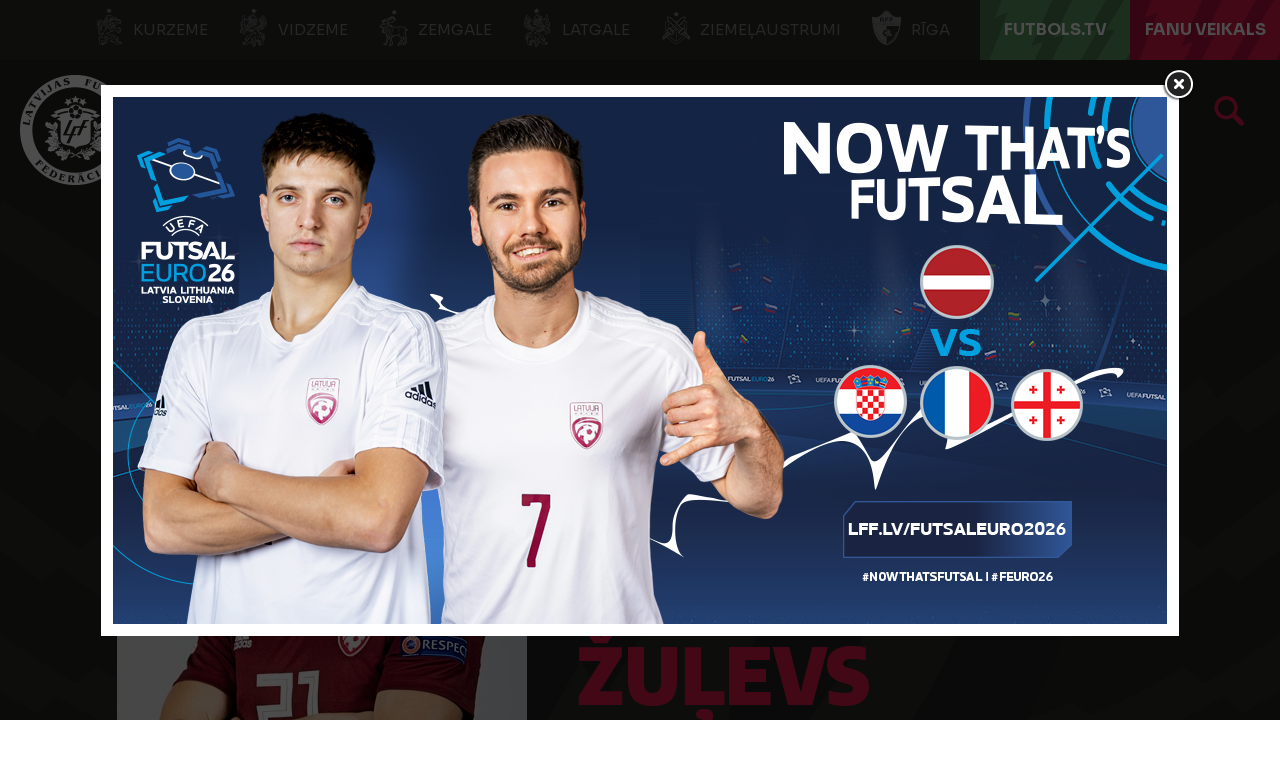

--- FILE ---
content_type: text/html; charset=utf-8
request_url: https://lff.lv/speletaji/vadims-zulevs-18115/
body_size: 15339
content:


<!DOCTYPE html>

<html lang="lv">
<head>
	<title>Vadims Žuļevs - Latvijas Futbola federācija</title>
	<meta http-equiv="X-UA-Compatible" content="IE=Edge" />
	<meta charset="UTF-8" />
	<meta name="viewport" content="width=device-width, initial-scale=1" />
	<meta property="fb:pages" content="146377038724223" />
	

	

	<link rel="icon" href="/favicon-lfflv.ico" />

	<link rel="icon" type="image/png" sizes="16x16" href="/favicon-16.png" />
	<link rel="icon" type="image/png" sizes="32x32" href="/favicon-32.png" />
	<link rel="icon" type="image/png" sizes="48x48" href="/favicon-48.png" />
	<link rel="icon" type="image/png" sizes="192x192" href="/favicon-192.png" />
	<link rel="apple-touch-icon" href="/apple-touch-icon.png" />

	<!-- default CSS -->
	<link type="text/css" rel="stylesheet" href="/Static/CSS/Common/reset-min.css" />
	<link type="text/css" rel="stylesheet" href="/Static/CSS/Common/reset-init.css" />

	<!-- fonts -->
	<link href='https://fonts.googleapis.com/css?family=Sora:400,300,500,700,600,900&subset=latin-ext' rel='stylesheet' type='text/css' />
	<link href='https://fonts.googleapis.com/css?family=Encode+Sans:400,300,500,700,600,900&subset=latin-ext' rel='stylesheet' type='text/css' />
	<link href='https://fonts.googleapis.com/css?family=Encode+Sans+Semi+Condensed:500,700,600,900&subset=latin-ext' rel='stylesheet' type='text/css' />
	<link href='https://fonts.googleapis.com/css?family=Encode+Sans+Condensed:500,700,600,900&subset=latin-ext' rel='stylesheet' type='text/css' />
	<link href='https://fonts.googleapis.com/css?family=Montserrat:400,500,600,700,900&subset=latin-ext' rel='stylesheet' type='text/css' />

	<!-- generic CSS -->
	<link type="text/css" rel="stylesheet" media="screen" href="/static/css/main.min.css?v=1a2g53" />
	<link type="text/css" rel="stylesheet" media="screen" href="/static/css/common.min.css?v=1a2g53" />
	<link type="text/css" rel="stylesheet" media="screen" href="/static/css/controls.min.css?v=1a2g53" />
	<link type="text/css" rel="stylesheet" media="screen" href="/static/css/controls_headers.min.css?v=1a2g53" />
	<link type="text/css" rel="stylesheet" media="screen" href="/static/css/controls_responsive.min.css?v=1a2g53" />
	<link type="text/css" rel="stylesheet" media="screen" href="/static/css/controls_additional.min.css?v=1a2g53" />





		<link type="text/css" rel="stylesheet" media="screen" href="/static/css/pages/custom/ad_popup.min.css?v=1a2g53" />

	<!-- other CSS -->
	
	<link type="text/css" rel="stylesheet" media="screen" href="/static/css/pages/custom/players.min.css?v=2a" />

	<link rel="stylesheet" type="text/css" href="/static/css/controls/jquery.realperson.css" />


	<!-- responsive CSS -->
	<link type="text/css" rel="stylesheet" media="screen" href="/static/css/responsive.min.css?v=1a2g53" />


	<!-- scripts -->
	<script src="//code.jquery.com/jquery-1.11.0.min.js"></script>
	<script src="/static/scripts/plugins/jquery.unobtrusive-ajax.min.js"></script>
	<script src="/static/scripts/plugins/sumoselect/jquery.sumoselect.min.js"></script>
	<link href="/static/scripts/plugins/sumoselect/sumoselect.min.css?v=1a2g53" rel="stylesheet" />
	<script src="/static/scripts/plugins/superfish/superfish.js"></script>

	<!-- fancybox -->
	<script src="/static/scripts/plugins/fancybox2/jquery.fancybox.pack.js?v=2.1.5"></script>
	<link rel="stylesheet" type="text/css" href="/static/scripts/plugins/fancybox2/jquery.fancybox.css?v=2.1.5" media="screen" />
	<link rel="stylesheet" type="text/css" href="/static/scripts/plugins/fancybox2/helpers/jquery.fancybox-buttons.css?v=1.0.5" />
	<script src="/static/scripts/plugins/fancybox2/helpers/jquery.fancybox-buttons.js?v=1.0.5"></script>
	<link rel="stylesheet" type="text/css" href="/static/scripts/plugins/fancybox2/helpers/jquery.fancybox-thumbs.css?v=1.0.7" />
	<script src="/static/scripts/plugins/fancybox2/helpers/jquery.fancybox-thumbs.js?v=1.0.7"></script>
	<script src="/static/scripts/plugins/fancybox2/helpers/jquery.fancybox-media.js?v=1.0.6"></script>


		<script>
			var adPopupCampaign = "lfflvCampaign_1";
		</script>


		<script src="https://cdn.rawgit.com/vast-engineering/jquery-popup-overlay/1.7.13/jquery.popupoverlay.js"></script>

		<script src="/static/scripts/other/ad_popup.js?v=1a2g53"></script>

	<script src="//script.crazyegg.com/pages/scripts/0088/1914.js" async="async"></script>

	<!-- Hotjar Tracking Code for https://lff.lv -->
	<script>(function (h, o, t, j, a, r) { h.hj = h.hj || function () { (h.hj.q = h.hj.q || []).push(arguments) }; h._hjSettings = { hjid: 1437686, hjsv: 6 }; a = o.getElementsByTagName('head')[0]; r = o.createElement('script'); r.async = 1; r.src = t + h._hjSettings.hjid + j + h._hjSettings.hjsv; a.appendChild(r); })(window, document, 'https://static.hotjar.com/c/hotjar-', '.js?sv=');</script>


	<!-- Google Tag Manager -->
	<script>(function(w,d,s,l,i){w[l]=w[l]||[];w[l].push({'gtm.start':
	new Date().getTime(),event:'gtm.js'});var f=d.getElementsByTagName(s)[0],
	j=d.createElement(s),dl=l!='dataLayer'?'&l='+l:'';j.async=true;j.src=
	'https://www.googletagmanager.com/gtm.js?id='+i+dl;f.parentNode.insertBefore(j,f);
	})(window,document,'script','dataLayer','GTM-P93LB97');</script>
	<!-- End Google Tag Manager -->
</head>
<body class="">
	<!-- Google Tag Manager (noscript) -->
	<noscript><iframe src="https://www.googletagmanager.com/ns.html?id=GTM-P93LB97"
	height="0" width="0" style="display:none;visibility:hidden"></iframe></noscript>
	<!-- End Google Tag Manager (noscript) -->



	<!--<div id="covid19">
		Informācija LFF biedriem par ierobežojumiem, rekomendācijām un atbalsta iespējām ārkārtējās situācijas laikā <a href="/klubiem/covid-19/">ŠEIT</a>.
	</div>-->
	<div class="background">
		<div class="c1"></div>
		<div class="c2"></div>
		<div class="c3"></div>
	</div>
	<header>
		<div id="regions">
            <ul>
                <li><a target="_blank" href="http://kurzeme.lff.lv/" title="Kurzeme"><i></i>Kurzeme</a></li><li>
				<a target="_blank" href="https://vidzeme.lff.lv/" title="Vidzeme"><i></i>Vidzeme</a></li><li>
				<a target="_blank" href="https://zemgale.lff.lv/" title="Zemgale"><i></i>Zemgale</a></li><li>
				<a target="_blank" href="http://latgale.lff.lv/" title="Latgale"><i></i>Latgale</a></li><li>
				<a target="_blank" href="https://za.lff.lv/" title="Ziemeļaustrumi"><i></i>Ziemeļaustrumi</a></li><li>
				<a target="_blank" href="https://riga.lff.lv/" title="Rīga"><i></i>Rīga</a></li><li class="tv">
				<a target="_blank" href="https://futbols.tv/" title="FUTBOLS.TV"><i></i>FUTBOLS.TV</a></li><li class="shop">
				<a target="_blank" href="https://shop.lff.lv/" title="Fanu veikals"><i></i>Fanu veikals</a></li>
            </ul>
		</div>
		<div id="navSeparator">
<!--			<a class="strategy" target="_blank" href="/download/lff_strategija.pdf" title="Latvian Football Strategy 2017-2024">Latvian Football Strategy 2017-2024</a>
			<ul>
				<li class="kindergarten"><a href="/bernudarziem/" title="Bērnudārzu projekts">Bērnudārzu projekts</a></li><li class="bizness">
					<a href="/bizness/" title="LFF biznesa klubs">LFF biznesa klubs</a></li><li><a target="_blank" href="https://www.facebook.com/futbols" title="Facebook"></a></li><li>
					<a target="_blank" href="https://twitter.com/kajbumba" title="Twitter"></a></li><li>
					<a target="_blank" href="https://www.instagram.com/kajbumba/" title="Instagram"></a></li><li>
					<a target="_blank" href="https://www.youtube.com/user/LatvijasFutbols" title="Youtube"></a></li><li>
					<a target="_blank" href="https://www.facebook.com/sieviesufutbols" title="Sieviešu futbola Facebook"></a></li><li>
					<a target="_blank" href="https://www.instagram.com/sieviesufutbols/" title="Sieviešu futbola Instagram"></a>
				</li>
			</ul>-->			
		</div>
		<div class="sponsors">
			<ul>
				<li class="adidas"><a target="_blank" href="https://www.baltics.adidas.com/" title="Adidas"></a></li><li class="tv11"><a target="_blank" href="https://11tv.lv/" title="11tv"></a></li>
			</ul>
		</div>
        <div id="logo">
                <a href="/"><img class="logo" src="/static/images/logo02.png" alt="LFF.lv" /></a>

            <h1>Latvijas Futbola federācija</h1>
        </div>
		<div class="search">
			<a href="/arhivs/" title="Arhīvs"></a>
		</div>
		
		<nav>
			<div class="wrapInner">
				<ul>
<li id="cat94" class="dropdown"><span>Izlases</span><div class="dropdown-content"><div class="arrow"></div><div class="back"></div><div class="ulContainer"><ul><li class="subitems" id="subnav_102"><span>Nacionālā izlase</span><ul><li><a href="/izlases/nacionala-izlase/">Nacionālā izlase</a></li><li><a href="/izlases/nacionala-izlase/izlases-jaunumi/">Jaunumi</a></li><li><a href="/izlases/nacionala-izlase/statistika/">Statistika</a></li><li><a href="/izlases/nacionala-izlase/stadions/">Stadions</a></li><li><a href="/izlases/nacionala-izlase/2026-gada-fifa-pasaules-kausa-kvalifikacija/">2026. gada FIFA Pasaules kausa kvalifikācija</a></li></ul></li><li class="subitems" id="subnav_104"><span>Jaunatnes izlases</span><ul><li><a href="/izlases/jaunatnes-izlases/u-21/">U-21</a></li><li><a href="/izlases/jaunatnes-izlases/u-19/">U-19</a></li><li><a href="/izlases/jaunatnes-izlases/u-18/">U-18</a></li><li><a href="/izlases/jaunatnes-izlases/u-17/">U-17</a></li><li><a href="/izlases/jaunatnes-izlases/u-16/">U-16</a></li><li><a href="/izlases/jaunatnes-izlases/u-15/">U-15</a></li></ul></li><li class="subitems" id="subnav_103"><span>Sieviešu izlases</span><ul><li><a href="/izlases/sieviesu-izlases/nacionala-sieviesu-izlase/">Nacionālā izlase</a></li><li><a href="/izlases/sieviesu-izlases/statistika/">Statistika</a></li><li><a href="/izlases/sieviesu-izlases/u-19/">U-19</a></li><li><a href="/izlases/sieviesu-izlases/u-17/">U-17</a></li><li><a href="/izlases/sieviesu-izlases/u-15/">U-15</a></li><li><a href="/izlases/sieviesu-izlases/sieviesu-izlasu-jaunumi/">Jaunumi</a></li></ul></li><li class="subitems" id="subnav_1152"><span>Telpu futbola izlases</span><ul><li><a href="/izlases/nacionala-izlase/telpu-futbola-izlase/">Nacionālā izlase</a></li><li><a target="_blank" href="https://lff.lv/futsaleuro2026/">Futsal Euro 2026</a></li><li><a href="/izlases/telpu-futbola-izlases/statistika/">Statistika</a></li><li><a href="/izlases/telpu-futbola-izlases/sieviesu-nacionala-izlase/">Sieviešu nacionālā izlase</a></li><li><a href="/izlases/telpu-futbola-izlases/telpu-u-19-izlase/">U-19</a></li><li><a href="/izlases/telpu-futbola-izlases/telpu-izlasu-jaunumi/">Jaunumi</a></li></ul></li><li class="subitems" id="subnav_1154"><span>Citas izlases</span><ul><li><a href="/izlases/citas-izlases/pludmales-izlase/">Pludmales izlase</a></li><li><a href="/izlases/citas-izlases/uefa-regionu-kauss/">UEFA Reģionu kauss</a></li></ul></li></ul><div class="clear"></div></div></div></li><li id="cat6" class="dropdown"><span>Sacensības</span><div class="dropdown-content"><div class="arrow"></div><div class="back"></div><div class="ulContainer"><ul><li class="subitems" id="subnav_7"><span>Vīrieši</span><ul><li><a href="/sacensibas/viriesi/jaunumi/">Jaunumi</a></li><li><a href="/sacensibas/viriesi/virsliga/">Tonybet Virslīga</a></li><li><a href="/sacensibas/viriesi/nakotnes-liga/">Nākotnes līga</a></li><li><a href="/sacensibas/viriesi/otra-liga/">Altero.lv LIIGA</a></li><li><a href="/sacensibas/viriesi/tresa-liga/">Dali Dali 3. līga</a></li><li><a href="/sacensibas/viriesi/latvijas-kauss/">Latvijas kauss</a></li><li><a href="/sacensibas/viriesi/superkauss/">Superkauss</a></li><li><a href="/sacensibas/viriesi/parspeles/">Pārspēles</a></li><li><a href="/sacensibas/viriesi/telpu-futbols/">Telpu futbols</a></li><li><a href="/sacensibas/viriesi/baltic-futsal-club-league/">Baltic Futsal Club League</a></li><li><a target="_blank" href="https://www.fta.lv/bslatvia">Pludmales futbols</a></li><li><a href="/sacensibas/viriesi/veteranu-cempionats/">Veterānu čempionāts</a></li><li><a href="/sacensibas/viriesi/turniru-registrs/">Turnīru reģistrs</a></li></ul></li><li class="subitems" id="subnav_8"><span>Sievietes</span><ul><li><a href="/sacensibas/sievietes/jaunumi/">Jaunumi</a></li><li><a href="/sacensibas/sievietes/sieviesu-futbola-liga/">LuckyBet Sieviešu līga</a></li><li><a href="/sacensibas/sievietes/sieviesu-futbola-1-liga/">Altero.lv Sieviešu 1. līga</a></li><li><a href="/sacensibas/sievietes/sieviesu-futbola-kauss/">Sieviešu futbola kauss</a></li><li><a href="/sacensibas/sievietes/bwfl/">Baltijas Sieviešu futbola līga</a></li><li><a href="/sacensibas/sievietes/sieviesu-telpu-futbola-liga/">Sieviešu telpu futbola līga</a></li><li><a href="/sacensibas/sievietes/sieviesu-telpu-futbola-1-liga/">Sieviešu telpu futbola 1. līga</a></li><li><a href="/sacensibas/sievietes/citi-turniri/">Citi turnīri</a></li><li><a href="/sacensibas/sievietes/meitenu-cempionats/">Lidl Meiteņu čempionāts</a></li><li><a href="/sacensibas/sievietes/meitenu-telpu-futbola-cempionats/">Lidl Meiteņu telpu futbola čempionāts</a></li><li><a target="_blank" href="https://lff.lv/files/documents/2176/_lff_rekomendacijas_par_meitenu_futbola_sacensibu_formatiem_un_noteikumiem_futbola_lidz_u14.pdf">Rekomendācijas meiteņu sacensībām</a></li></ul></li><li class="subitems" id="subnav_9"><span>Jaunieši</span><ul><li><a href="/sacensibas/jauniesi/jaunumi/">Jaunumi</a></li><li><a href="/sacensibas/jauniesi/akademiju-cempionats/">Sportland Akadēmiju čempionāts</a></li><li><a href="/sacensibas/jauniesi/elites-grupa/">Elites grupa</a></li><li><a href="/sacensibas/jauniesi/meistaribas-grupa/">Meistarības grupa</a></li><li><a href="/sacensibas/jauniesi/attistibas-grupa/">Attīstības grupa</a></li><li><a href="/sacensibas/jauniesi/ljfc-vesture/">LJFČ vēsture</a></li><li><a target="_blank" href="https://www.baltic-league.com/">Baltijas Jaunatnes futbola līga</a></li><li><a target="_blank" href="https://lff.lv/files/documents/2083/lff_rekomendacijas_par_zenu_futbola_sacensibu_formatiem_un_noteikumiem_futbola_lidz_u13.pdf">Rekomendācijas zēnu sacensībām</a></li></ul></li><li id="subnav_p119"><a href="/sacensibas/dokumenti/">Dokumenti</a></li><li id="subnav_p256"><a target="_blank" href="https://lff.lv/zinas/?cid=10">DK lēmumi</a></li><li id="subnav_p265"><a target="_blank" href="https://comet-support.lff.lv/">COMET Pamācības un Atbalsts</a></li></ul><div class="clear"></div></div></div></li><li id="cat101" class="dropdown"><span>Klubiem</span><div class="dropdown-content"><div class="arrow"></div><div class="back"></div><div class="ulContainer"><ul><li id="subnav_p48"><a href="/klubiem/klubu-akreditacija/">Klubu kategorizācija</a></li><li id="subnav_p44"><a href="/klubiem/licencesana/">Licencēšana</a></li><li id="subnav_p120"><a href="/infrastruktura/">Infrastruktūra</a></li><li id="subnav_p45"><a href="/klubiem/atbalsta-programmas/">Atbalsta programmas</a></li><li id="subnav_p225"><a href="/socprogramma/">Sociālās atbildības un vides ilgtspējas iniciatīvu atbalsta programma</a></li><li id="subnav_p214"><a href="/klubiem/pisii-kontrolnormativi/">Profesionālās ievirzes sporta izglītības iestādes</a></li><li id="subnav_p94"><a href="/klubiem/parejas-virsliga/">Pārejas (Virslīga)</a></li><li id="subnav_p213"><a href="/klubiem/parejas-nakotnes-liga/">Pārejas (Nākotnes līga)</a></li><li id="subnav_p47"><a target="_blank" href="https://comet.lff.lv">COMET</a></li></ul><div class="clear"></div></div></div></li><li id="cat100" class="dropdown"><span>Faniem</span><div class="dropdown-content"><div class="arrow"></div><div class="back"></div><div class="ulContainer"><ul><li id="subnav_p279"><a target="_blank" href="https://lff.lv/futsaleuro2026">Futsal EURO'26 </a></li><li id="subnav_p140"><a href="/biletes/">Biļetes</a></li><li id="subnav_p37"><a target="_blank" href="https://shop.lff.lv">Veikals</a></li><li id="subnav_p128"><a href="/faniem/11vilki/">#11vilki</a></li><li id="subnav_p133"><a href="/faniem/spelu-apmeklesanas-noteikumi/">Noteikumi</a></li></ul><div class="clear"></div></div></div></li><li id="cat99" class="dropdown"><span>Izglītība</span><div class="dropdown-content"><div class="arrow"></div><div class="back"></div><div class="ulContainer"><ul><li class="subitems" id="subnav_108"><span>Treneriem</span><ul><li><a href="/izglitiba/treneriem/treneru-izglitibas-pasakumi/">Treneru izglītības pasākumi</a></li><li><a href="/izglitiba/treneriem/pieteiksanas-sertifikatiem/">Pieteikšanās sertifikātiem</a></li><li><a href="/izglitiba/treneriem/metodiskie-materiali/">Metodiskie materiāli</a></li><li><a href="/izglitiba/treneriem/">Dokumenti treneriem</a></li><li><a href="/izglitiba/treneriem/lff-treneru-registrs/">LFF treneru reģistrs</a></li><li><a href="/izglitiba/treneriem/arvalstu-trenera-registresana/">Ārvalstu trenera reģistrēšana</a></li><li><a href="/izglitiba/treneriem/vakances/">Vakances</a></li></ul></li><li class="subitems" id="subnav_111"><span>Treneru licencēšana</span><ul><li><a href="/izglitiba/treneriem/treneru-licencesana/pro-uefa-licence/">UEFA Pro licence</a></li><li><a href="/izglitiba/treneriem/treneru-licencesana/a-uefa-licence/">UEFA A licence</a></li><li><a href="/izglitiba/treneriem/treneru-licencesana/b-uefa-licence/">UEFA B licence</a></li><li><a href="/izglitiba/treneriem/treneru-licencesana/c-uefa-licence/">UEFA C licence</a></li><li><a href="/izglitiba/treneriem/treneru-licencesana/c-lff-futsal-licence/">LFF C Futsal licence</a></li><li><a href="/izglitiba/treneriem/treneru-licencesana/a-uefa-gk-licence/">UEFA A GK licence</a></li><li><a href="/izglitiba/treneriem/treneru-licencesana/b-uefa-gk-licence/">UEFA B GK licence</a></li><li><a href="/izglitiba/treneriem/treneru-licencesana/c-lff-gk-licence/">LFF C GK licence</a></li><li><a href="/izglitiba/treneriem/treneru-licencesana/apmaksa/">Apmācību apmaksas veikšana</a></li><li><a href="/izglitiba/treneriem/treneru-licencesana/resertifikacija/">Resertifikācija</a></li><li><a href="/izglitiba/treneriem/treneru-licencesana/lff-atzinumi/">LFF atzinumi</a></li><li><a href="/izglitiba/treneriem/treneru-licencesana/treneru-izglitotajs-treneru-paligs/">Treneru izglītotājs / trenera palīgs</a></li></ul></li><li class="subitems" id="subnav_109"><span>Tiesnešiem</span><ul><li><a href="/izglitiba/tiesnesiem/tiesnesu-un-inspektoru-saraksti/">Tiesneši un inspektori</a></li><li><a href="/izglitiba/tiesnesiem/">Kā kļūt par tiesnesi?</a></li></ul></li><li class="subitems" id="subnav_110"><span>Klubiem</span><ul><li><a href="/izglitiba/lff-organizetie-kursi/">LFF organizētie kursi</a></li></ul></li><li id="subnav_p31"><a href="/izglitiba/izglitibas-zinas/">Izglītības ziņas</a></li></ul><div class="clear"></div></div></div></li><li id="cat98" class="dropdown"><span>Grassroots</span><div class="dropdown-content"><div class="arrow"></div><div class="back"></div><div class="ulContainer"><ul><li id="subnav_p227"><a target="_blank" href="https://www.playmakers.lff.lv/">UEFA Disney Playmakers</a></li><li id="subnav_p228"><a target="_blank" href="https://lff.lv/bernudarziem/">Bērnudārzu projekts</a></li><li id="subnav_p234"><a target="_blank" href="https://footfamfest.lff.lv/">FootFamFest</a></li><li id="subnav_p25"><a href="/grassroots/skolu-futbols/">Skolu futbols</a></li><li id="subnav_p263"><a href="/grassroots/fifa-sieviesu-futbola-kampana/">FIFA Sieviešu futbola kampaņa</a></li><li id="subnav_p134"><a href="/grassroots/meitenu-futbols-atgriezas-skolas/">Meiteņu futbols atgriežas skolās</a></li><li id="subnav_p169"><a href="/grassroots/adas-bumba/">Ādas bumba</a></li><li id="subnav_p175"><a href="/grassroots/seni-cup/">Seni Cup</a></li><li id="subnav_p127"><a target="_blank" href="https://www.ghetto.lv/lv/turniri/football/">Ghetto Football</a></li><li id="subnav_p238"><a target="_blank" href="https://www.fta.lv/studenti">Studentu futbols</a></li></ul><div class="clear"></div></div></div></li><li id="cat97" class="dropdown"><span>Projekti</span><div class="dropdown-content"><div class="arrow"></div><div class="back"></div><div class="ulContainer"><ul><li id="subnav_p73"><a target="_blank" href="http://www.karalaasaras.lv">Karaļa asaras</a></li><li id="subnav_p23"><a href="/projekti/futbola-akademija/">Futbola akadēmija</a></li><li id="subnav_p24"><a href="/projekti/meet-the-world-skf-cup/">SKF Meet the World</a></li><li id="subnav_p22"><a href="/projekti/brivpratigie/">Brīvprātīgie</a></li></ul><div class="clear"></div></div></div></li><li id="cat96" class="dropdown"><span>LFF</span><div class="dropdown-content"><div class="arrow"></div><div class="back"></div><div class="ulContainer"><ul><li id="subnav_p9"><a href="/par-lff/">Par LFF</a></li><li id="subnav_p250"><a href="/lff/strategija-futbols-visiem/">Futbols visiem 2030</a></li><li id="subnav_p13"><a href="/lff/valde/">Valde</a></li><li id="subnav_p14"><a href="/lff/komitejas/">Komitejas</a></li><li id="subnav_p149"><a href="/lff/darbinieki/">Darbinieki</a></li><li id="subnav_p19"><a href="/lff/lff-statuti-un-dokumenti/">LFF Statūti un dokumenti</a></li><li id="subnav_p18"><a href="/lff/finansu-parskati/">Finanšu pārskati</a></li><li id="subnav_p16"><a href="/lff/biedri/">Biedri un uzņemšana</a></li><li id="subnav_p17"><a href="/lff/kongress/">Kongress</a></li><li id="subnav_p236"><a href="/lff/eiropas-savienibas-fondi/">Eiropas Savienības fondi</a></li><li id="subnav_p20"><a href="/lff/futbola-laureati/">Futbola laureāti</a></li><li id="subnav_p12"><a href="/lff/vesture/">Vēsture</a></li><li id="subnav_p235"><a target="_blank" href="https://vesture.lff.lv">H.T.Hols - futbola tēvs</a></li></ul><div class="clear"></div></div></div></li><li id="cat95" class="dropdown"><span>Kontakti</span><div class="dropdown-content"><div class="arrow"></div><div class="back"></div><div class="ulContainer"><ul><li id="subnav_p5"><a href="/kontakti/lff-kontakti/">LFF Kontakti</a></li><li id="subnav_p7"><a href="/kontakti/rekviziti/">Rekvizīti</a></li><li id="subnav_p229"><a target="_blank" href="https://lff.lv/bizness/biznesa-klubs/">Biznesa klubs</a></li><li id="subnav_p6"><a href="/kontakti/godigums/">Godīgums</a></li><li id="subnav_p113"><a href="/privatuma-politika/">Privātuma politika</a></li><li id="subnav_p232"><a href="/kontakti/iepirkumi/">Iepirkumi</a></li></ul><div class="clear"></div></div></div></li>				</ul>
						<a id="simple-menu" href="#"></a>
			</div>
		</nav>
	</header>
	<main>
		<div class="content  competition_0">
			



<div class="playerHeader">
	<div class="background">
		<div class="c1"></div>
		<div class="c2"></div>
		<div class="c3"></div>
		<div class="c4"></div>
	</div>
	<div class="wrapInner"><div class="photo"><img src="https://lff.lv/files/images/_resized/0000010604_410_0.jpg" alt="" /></div><h2>Aizsargs</h2><div class="playerInfo1"><h1>Vadims <b>Žuļevs</b></h1>
<ul><li><b>Dzimis</b> 01.03.1988.</li><li><b>Komanda</b> FK Liepāja</li></ul>
</div>
</div>
</div>
<div class="pageClassic  pageDark pageCompetition pagePlayer">
<div class="background"><div class="c1"></div><div class="c2"></div><div class="c3"></div></div>
<div class="pageContainer">
<div class="st1 ">
<div class="tabbedContent"><div class="tabs"><ul><li class="active" data-content="tabContent_1_1"><span>Nacionālā izlase</span></li><li class="" data-content="tabContent_1_2"><span>U-21</span></li><li class="" data-content="tabContent_1_3"><span>U-19</span></li><li class="" data-content="tabContent_1_4"><span>U-17</span></li><li class="" data-content="tabContent_1_5"><span>Biogrāfija</span></li></ul><div class="tabsSelect"><select id="selectTabContent1"><option selected="selected" value="tabContent_1_1">Nacionālā izlase</option><option value="tabContent_1_2">U-21</option><option value="tabContent_1_3">U-19</option><option value="tabContent_1_4">U-17</option><option value="tabContent_1_5">Biogrāfija</option></select></div></div>		<div class="tabsContent">
			<div id="tabContent_1_1" class="active">
<div class="player_competition_stats"><ul>
<li><h3>pirmā spēle izlasē</h3><h4>16.10.2018.</h4></li><li class="apps"><b>1</b><i>spēļu skaits</i></li><li class="minutes"><b>90</b><i>minūtes</i></li><li class="goals"><b>0</b><i>vārti</i></li></ul>
</div><div class="competitionContent fixtures fixtures_player nationalteam autoScroll"><div class="fixtures style3" data-genid="stats_competition_-_18115_-_-_BCF5542DCA7CEAB3A9B9F032AD116B03_-_style3_1_500_NATIONALTEAM_FC A_lv"><div class="tr match " data-id="2448533"><div><div class="date"><h5>16</h5><h6>okt</h6><div class="h7">2018</div></div><div class="time"><h4>21:45</h4></div></div><div><div class="competition">UEFA Nāciju līga - D līga - 1 grupa</div><div class="clubs"><div class="club"><div class="title"><span><a href="/izlases/nacionala-izlase/">Latvija</a></span></div><div class="logo"><img src="https://lff.lv/files/images/_resized/0000018675_260_260_withoutgrow.png" alt="" /></div><div class="result"><span class="res1">0</span></div></div><div class="club"><div class="title"><span>Gruzija</span></div><div class="logo"><img alt="" src="https://lff.lv/files/images_comet/Club/1/_resized/8165_-1989163504_110_110_withoutgrow.png" /></div><div class="result"><span class="res2">3</span></div></div></div><div class="stadium">Daugavas stadions</div></div><div><h4>Vārti</h4><h5><span class="nodata">-</span></h5></div><div><h4>Min.</h4><h5>90</h5></div><div><h4>Kart.</h4><h5><span class="nodata">-</span></h5></div><div><a href="/speles/latvija-gruzija-2448533/">&nbsp;</a></div></div>
</div></div>
			</div>
			<div id="tabContent_1_2" class="">
<div class="player_competition_stats"><ul>
<li><h3>pirmā spēle izlasē</h3><h4>22.08.2007.</h4></li><li class="apps"><b>19</b><i>spēļu skaits</i></li><li class="minutes"><b>1210</b><i>minūtes</i></li><li class="goals"><b>1</b><i>vārti</i></li></ul>
</div><div class="competitionContent fixtures fixtures_player nationalteam autoScroll"><div class="fixtures style3" data-genid="stats_competition_-_18115_-_-_E11B3E487A0AAA8A8E4B90D891ECFEC6_-_style3_1_500_NATIONALTEAM_FC U-21_lv"><div class="tr match " data-id="1437533"><div><div class="date"><h5>7</h5><h6>sep</h6><div class="h7">2010</div></div><div class="time"><h4>18:30</h4></div></div><div><div class="competition">2011. gada UEFA Eiropas U-21 čempionāta kvalifikācija</div><div class="clubs"><div class="club"><div class="title"><span><a href="/izlases/jaunatnes-izlases/u-21/">Latvija</a></span></div><div class="logo"><img src="https://lff.lv/files/images/_resized/0000018675_260_260_withoutgrow.png" alt="" /></div><div class="result"><span class="res1">1</span></div></div><div class="club"><div class="title"><span>Moldova</span></div><div class="logo"><img alt="" src="https://lff.lv/files/images_comet/Club/1/_resized/8291_1f87061b-8c90-4889-b391-abb2616ebe75_110_110_withoutgrow.png" /></div><div class="result"><span class="res2">1</span></div></div></div><div class="stadium">Jūrmalas pilsētas stadions "Sloka"</div></div><div><h4>Vārti</h4><h5><span class="nodata">-</span></h5></div><div><h4>Min.</h4><h5>60</h5></div><div><h4>Kart.</h4><h5><div class="icon yellow"></div></h5></div><div><a href="/speles/latvija-moldova-1437533/">&nbsp;</a></div></div>
<div class="tr match even" data-id="1437531"><div><div class="date"><h5>4</h5><h6>sep</h6><div class="h7">2010</div></div><div class="time"><h4>17:30</h4></div></div><div><div class="competition">2011. gada UEFA Eiropas U-21 čempionāta kvalifikācija</div><div class="clubs"><div class="club"><div class="title"><span>Andora</span></div><div class="logo"><img alt="" src="https://lff.lv/files/images_comet/Club/1/_resized/8168_-1989179348_110_110_withoutgrow.png" /></div><div class="result"><span class="res1">0</span></div></div><div class="club"><div class="title"><span><a href="/izlases/jaunatnes-izlases/u-21/">Latvija</a></span></div><div class="logo"><img src="https://lff.lv/files/images/_resized/0000018675_260_260_withoutgrow.png" alt="" /></div><div class="result"><span class="res2">1</span></div></div></div><div class="stadium">Estadi Comunal</div></div><div><h4>Vārti</h4><h5><span class="nodata">-</span></h5></div><div><h4>Min.</h4><h5>84</h5></div><div><h4>Kart.</h4><h5><span class="nodata">-</span></h5></div><div><a href="/speles/andora-latvija-1437531/">&nbsp;</a></div></div>
<div class="tr match " data-id="1437527"><div><div class="date"><h5>11</h5><h6>aug</h6><div class="h7">2010</div></div><div class="time"><h4>14:00</h4></div></div><div><div class="competition">2011. gada UEFA Eiropas U-21 čempionāta kvalifikācija</div><div class="clubs"><div class="club"><div class="title"><span>Krievija</span></div><div class="logo"><img alt="" src="https://lff.lv/files/images_comet/Club/1/_resized/8287_-1989185945_110_110_withoutgrow.png" /></div><div class="result"><span class="res1">2</span></div></div><div class="club"><div class="title"><span><a href="/izlases/jaunatnes-izlases/u-21/">Latvija</a></span></div><div class="logo"><img src="https://lff.lv/files/images/_resized/0000018675_260_260_withoutgrow.png" alt="" /></div><div class="result"><span class="res2">1</span></div></div></div><div class="stadium">Petrovsky Stadium</div></div><div><h4>Vārti</h4><h5><span class="nodata">-</span></h5></div><div><h4>Min.</h4><h5>90</h5></div><div><h4>Kart.</h4><h5><span class="nodata">-</span></h5></div><div><a href="/speles/krievija-latvija-1437527/">&nbsp;</a></div></div>
<div class="tr match even" data-id="1440292"><div><div class="date"><h5>19</h5><h6>jūn</h6><div class="h7">2010</div></div><div class="time"><h4></h4></div></div><div><div class="competition">2010. gada Baltijas kauss U-21 izlasēm</div><div class="clubs"><div class="club"><div class="title"><span><a href="/izlases/jaunatnes-izlases/u-21/">Latvija</a></span></div><div class="logo"><img src="https://lff.lv/files/images/_resized/0000018675_260_260_withoutgrow.png" alt="" /></div><div class="result"><span class="res1">1</span></div></div><div class="club"><div class="title"><span>Igaunija</span></div><div class="logo"><img alt="" src="https://lff.lv/files/images_comet/Club/1/_resized/8231_-1989173007_110_110_withoutgrow.png" /></div><div class="result"><span class="res2">0</span></div></div></div><div class="stadium">Marijampolės SC stadionas</div></div><div><h4>Vārti</h4><h5><span class="nodata">-</span></h5></div><div><h4>Min.</h4><h5>32</h5></div><div><h4>Kart.</h4><h5><span class="nodata">-</span></h5></div><div><a href="/speles/latvija-igaunija-1440292/">&nbsp;</a></div></div>
<div class="tr match " data-id="1440293"><div><div class="date"><h5>18</h5><h6>jūn</h6><div class="h7">2010</div></div><div class="time"><h4>13:00</h4></div></div><div><div class="competition">2010. gada Baltijas kauss U-21 izlasēm</div><div class="clubs"><div class="club"><div class="title"><span>Lietuva</span></div><div class="logo"><img alt="" src="https://lff.lv/files/images_comet/c6/5/_resized/c655d4a9b73bca556bd228c5935ae7308dc8fb3f_110_110_withoutgrow.png" /></div><div class="result"><span class="res1">2</span></div></div><div class="club"><div class="title"><span><a href="/izlases/jaunatnes-izlases/u-21/">Latvija</a></span></div><div class="logo"><img src="https://lff.lv/files/images/_resized/0000018675_260_260_withoutgrow.png" alt="" /></div><div class="result"><span class="res2">1</span></div></div></div><div class="stadium">Marijampolės SC stadionas</div></div><div><h4>Vārti</h4><h5><span class="nodata">-</span></h5></div><div><h4>Min.</h4><h5>76</h5></div><div><h4>Kart.</h4><h5><div class="icon yellow"></div></h5></div><div><a href="/speles/lietuva-latvija-1440293/">&nbsp;</a></div></div>
<div class="tr match even" data-id="1437517"><div><div class="date"><h5>9</h5><h6>okt</h6><div class="h7">2009</div></div><div class="time"><h4>19:30</h4></div></div><div><div class="competition">2011. gada UEFA Eiropas U-21 čempionāta kvalifikācija</div><div class="clubs"><div class="club"><div class="title"><span><a href="/izlases/jaunatnes-izlases/u-21/">Latvija</a></span></div><div class="logo"><img src="https://lff.lv/files/images/_resized/0000018675_260_260_withoutgrow.png" alt="" /></div><div class="result"><span class="res1">5</span></div></div><div class="club"><div class="title"><span>Rumānija</span></div><div class="logo"><img alt="" src="https://lff.lv/files/images_comet/9c/2/_resized/9c29122038b1331c474a3a423f9b81123c3d970e_110_110_withoutgrow.png" /></div><div class="result"><span class="res2">1</span></div></div></div><div class="stadium">Skonto stadions</div></div><div><h4>Vārti</h4><h5><span class="nodata">-</span></h5></div><div><h4>Min.</h4><h5>86</h5></div><div><h4>Kart.</h4><h5><span class="nodata">-</span></h5></div><div><a href="/speles/latvija-rumanija-1437517/">&nbsp;</a></div></div>
<div class="tr match " data-id="1437516"><div><div class="date"><h5>9</h5><h6>sep</h6><div class="h7">2009</div></div><div class="time"><h4>16:00</h4></div></div><div><div class="competition">2011. gada UEFA Eiropas U-21 čempionāta kvalifikācija</div><div class="clubs"><div class="club"><div class="title"><span>Fēru salas</span></div><div class="logo"><img alt="" src="https://lff.lv/files/images_comet/Club/1/_resized/8323_-1989156507_110_110_withoutgrow.png" /></div><div class="result"><span class="res1">1</span></div></div><div class="club"><div class="title"><span><a href="/izlases/jaunatnes-izlases/u-21/">Latvija</a></span></div><div class="logo"><img src="https://lff.lv/files/images/_resized/0000018675_260_260_withoutgrow.png" alt="" /></div><div class="result"><span class="res2">3</span></div></div></div><div class="stadium">Gundadalur</div></div><div><h4>Vārti</h4><h5><span class="nodata">-</span></h5></div><div><h4>Min.</h4><h5>88</h5></div><div><h4>Kart.</h4><h5><span class="nodata">-</span></h5></div><div><a href="/speles/feru-salas-latvija-1437516/">&nbsp;</a></div></div>
<div class="tr match even" data-id="1437513"><div><div class="date"><h5>5</h5><h6>sep</h6><div class="h7">2009</div></div><div class="time"><h4>19:30</h4></div></div><div><div class="competition">2011. gada UEFA Eiropas U-21 čempionāta kvalifikācija</div><div class="clubs"><div class="club"><div class="title"><span><a href="/izlases/jaunatnes-izlases/u-21/">Latvija</a></span></div><div class="logo"><img src="https://lff.lv/files/images/_resized/0000018675_260_260_withoutgrow.png" alt="" /></div><div class="result"><span class="res1">0</span></div></div><div class="club"><div class="title"><span>Krievija</span></div><div class="logo"><img alt="" src="https://lff.lv/files/images_comet/Club/1/_resized/8287_-1989185945_110_110_withoutgrow.png" /></div><div class="result"><span class="res2">4</span></div></div></div><div class="stadium">Stadions “Daugava”, Liepāja</div></div><div><h4>Vārti</h4><h5><span class="nodata">-</span></h5></div><div><h4>Min.</h4><h5>58</h5></div><div><h4>Kart.</h4><h5><span class="nodata">-</span></h5></div><div><a href="/speles/latvija-krievija-1437513/">&nbsp;</a></div></div>
<div class="tr match " data-id="1437511"><div><div class="date"><h5>12</h5><h6>aug</h6><div class="h7">2009</div></div><div class="time"><h4>20:00</h4></div></div><div><div class="competition">2011. gada UEFA Eiropas U-21 čempionāta kvalifikācija</div><div class="clubs"><div class="club"><div class="title"><span>Moldova</span></div><div class="logo"><img alt="" src="https://lff.lv/files/images_comet/Club/1/_resized/8291_1f87061b-8c90-4889-b391-abb2616ebe75_110_110_withoutgrow.png" /></div><div class="result"><span class="res1">1</span></div></div><div class="club"><div class="title"><span><a href="/izlases/jaunatnes-izlases/u-21/">Latvija</a></span></div><div class="logo"><img src="https://lff.lv/files/images/_resized/0000018675_260_260_withoutgrow.png" alt="" /></div><div class="result"><span class="res2">0</span></div></div></div><div class="stadium">Stadionul Sheriff</div></div><div><h4>Vārti</h4><h5><span class="nodata">-</span></h5></div><div><h4>Min.</h4><h5>33</h5></div><div><h4>Kart.</h4><h5><span class="nodata">-</span></h5></div><div><a href="/speles/moldova-latvija-1437511/">&nbsp;</a></div></div>
<div class="tr match even" data-id="1437507"><div><div class="date"><h5>6</h5><h6>jūn</h6><div class="h7">2009</div></div><div class="time"><h4>19:00</h4></div></div><div><div class="competition">2011. gada UEFA Eiropas U-21 čempionāta kvalifikācija</div><div class="clubs"><div class="club"><div class="title"><span><a href="/izlases/jaunatnes-izlases/u-21/">Latvija</a></span></div><div class="logo"><img src="https://lff.lv/files/images/_resized/0000018675_260_260_withoutgrow.png" alt="" /></div><div class="result"><span class="res1">4</span></div></div><div class="club"><div class="title"><span>Andora</span></div><div class="logo"><img alt="" src="https://lff.lv/files/images_comet/Club/1/_resized/8168_-1989179348_110_110_withoutgrow.png" /></div><div class="result"><span class="res2">0</span></div></div></div><div class="stadium">Skonto stadions</div></div><div><h4>Vārti</h4><h5>1</h5></div><div><h4>Min.</h4><h5>26</h5></div><div><h4>Kart.</h4><h5><span class="nodata">-</span></h5></div><div><a href="/speles/latvija-andora-1437507/">&nbsp;</a></div></div>
<div class="tr match " data-id="1437332"><div><div class="date"><h5>1</h5><h6>apr</h6><div class="h7">2009</div></div><div class="time"><h4>18:30</h4></div></div><div><div class="competition">U-21 izlases pārbaudes spēle</div><div class="clubs"><div class="club"><div class="title"><span>Somija</span></div><div class="logo"><img alt="" src="https://lff.lv/files/images_comet/Club/1/_resized/8236_-1989171906_110_110_withoutgrow.png" /></div><div class="result"><span class="res1">1</span></div></div><div class="club"><div class="title"><span><a href="/izlases/jaunatnes-izlases/u-21/">Latvija</a></span></div><div class="logo"><img src="https://lff.lv/files/images/_resized/0000018675_260_260_withoutgrow.png" alt="" /></div><div class="result"><span class="res2">2</span></div></div></div><div class="stadium">Töölön Pallokenttä</div></div><div><h4>Vārti</h4><h5><span class="nodata">-</span></h5></div><div><h4>Min.</h4><h5>36</h5></div><div><h4>Kart.</h4><h5><span class="nodata">-</span></h5></div><div><a href="/speles/somija-latvija-1437332/">&nbsp;</a></div></div>
<div class="tr match even" data-id="1436986"><div><div class="date"><h5>27</h5><h6>mar</h6><div class="h7">2009</div></div><div class="time"><h4>15:00</h4></div></div><div><div class="competition">U-21 izlases pārbaudes spēle</div><div class="clubs"><div class="club"><div class="title"><span><a href="/izlases/jaunatnes-izlases/u-21/">Latvija</a></span></div><div class="logo"><img src="https://lff.lv/files/images/_resized/0000018675_260_260_withoutgrow.png" alt="" /></div><div class="result"><span class="res1">2</span></div></div><div class="club"><div class="title"><span>Polija</span></div><div class="logo"><img alt="" src="https://lff.lv/files/images_comet/Club/_resized/8234_-1989172286_110_110_withoutgrow.png" /></div><div class="result"><span class="res2">2</span></div></div></div><div class="stadium">OSC halle</div></div><div><h4>Vārti</h4><h5><span class="nodata">-</span></h5></div><div><h4>Min.</h4><h5>90</h5></div><div><h4>Kart.</h4><h5><span class="nodata">-</span></h5></div><div><a href="/speles/latvija-polija-1436986/">&nbsp;</a></div></div>
<div class="tr match " data-id="1436404"><div><div class="date"><h5>29</h5><h6>mai</h6><div class="h7">2008</div></div><div class="time"><h4>00:05</h4></div></div><div><div class="competition">2008. gada Baltijas kauss U-21 izlasēm</div><div class="clubs"><div class="club"><div class="title"><span><a href="/izlases/jaunatnes-izlases/u-21/">Latvija</a></span></div><div class="logo"><img src="https://lff.lv/files/images/_resized/0000018675_260_260_withoutgrow.png" alt="" /></div><div class="result"><span class="res1">2</span></div></div><div class="club"><div class="title"><span>Igaunija</span></div><div class="logo"><img alt="" src="https://lff.lv/files/images_comet/Club/1/_resized/8231_-1989173007_110_110_withoutgrow.png" /></div><div class="result"><span class="res2">1</span></div></div></div><div class="stadium">Jūrmalas pilsētas stadions "Sloka"</div></div><div><h4>Vārti</h4><h5><span class="nodata">-</span></h5></div><div><h4>Min.</h4><h5>45</h5></div><div><h4>Kart.</h4><h5><span class="nodata">-</span></h5></div><div><a href="/speles/latvija-igaunija-1436404/">&nbsp;</a></div></div>
<div class="tr match even" data-id="1436195"><div><div class="date"><h5>25</h5><h6>mar</h6><div class="h7">2008</div></div><div class="time"><h4>16:30</h4></div></div><div><div class="competition">U-21 izlases pārbaudes spēle</div><div class="clubs"><div class="club"><div class="title"><span>Gruzija</span></div><div class="logo"><img alt="" src="https://lff.lv/files/images_comet/Club/1/_resized/8165_-1989163504_110_110_withoutgrow.png" /></div><div class="result"><span class="res1">4</span></div></div><div class="club"><div class="title"><span><a href="/izlases/jaunatnes-izlases/u-21/">Latvija</a></span></div><div class="logo"><img src="https://lff.lv/files/images/_resized/0000018675_260_260_withoutgrow.png" alt="" /></div><div class="result"><span class="res2">0</span></div></div></div><div class="stadium">Ameri stadium</div></div><div><h4>Vārti</h4><h5><span class="nodata">-</span></h5></div><div><h4>Min.</h4><h5>90</h5></div><div><h4>Kart.</h4><h5><span class="nodata">-</span></h5></div><div><a href="/speles/gruzija-latvija-1436195/">&nbsp;</a></div></div>
<div class="tr match " data-id="1433399"><div><div class="date"><h5>18</h5><h6>nov</h6><div class="h7">2007</div></div><div class="time"><h4>14:00</h4></div></div><div><div class="competition">2009. gada UEFA Eiropas U-21 čempionāta kvalifikācija</div><div class="clubs"><div class="club"><div class="title"><span><a href="/izlases/jaunatnes-izlases/u-21/">Latvija</a></span></div><div class="logo"><img src="https://lff.lv/files/images/_resized/0000018675_260_260_withoutgrow.png" alt="" /></div><div class="result"><span class="res1">1</span></div></div><div class="club"><div class="title"><span>Ungārija</span></div><div class="logo"><img alt="" src="https://lff.lv/files/images_comet/Club/1/_resized/8169_-1989179143_110_110_withoutgrow.png" /></div><div class="result"><span class="res2">0</span></div></div></div><div class="stadium">Skonto stadions</div></div><div><h4>Vārti</h4><h5><span class="nodata">-</span></h5></div><div><h4>Min.</h4><h5>44</h5></div><div><h4>Kart.</h4><h5><span class="nodata">-</span></h5></div><div><a href="/speles/latvija-ungarija-1433399/">&nbsp;</a></div></div>
<div class="tr match even" data-id="1433397"><div><div class="date"><h5>17</h5><h6>okt</h6><div class="h7">2007</div></div><div class="time"><h4>19:00</h4></div></div><div><div class="competition">2009. gada UEFA Eiropas U-21 čempionāta kvalifikācija</div><div class="clubs"><div class="club"><div class="title"><span><a href="/izlases/jaunatnes-izlases/u-21/">Latvija</a></span></div><div class="logo"><img src="https://lff.lv/files/images/_resized/0000018675_260_260_withoutgrow.png" alt="" /></div><div class="result"><span class="res1">0</span></div></div><div class="club"><div class="title"><span>Serbija</span></div><div class="logo"><img alt="" src="https://lff.lv/files/images_comet/Club/1/_resized/8272_-249603404_110_110_withoutgrow.png" /></div><div class="result"><span class="res2">2</span></div></div></div><div class="stadium">Skonto stadions</div></div><div><h4>Vārti</h4><h5><span class="nodata">-</span></h5></div><div><h4>Min.</h4><h5>90</h5></div><div><h4>Kart.</h4><h5><span class="nodata">-</span></h5></div><div><a href="/speles/latvija-serbija-1433397/">&nbsp;</a></div></div>
<div class="tr match " data-id="1433393"><div><div class="date"><h5>11</h5><h6>sep</h6><div class="h7">2007</div></div><div class="time"><h4>19:00</h4></div></div><div><div class="competition">2009. gada UEFA Eiropas U-21 čempionāta kvalifikācija</div><div class="clubs"><div class="club"><div class="title"><span><a href="/izlases/jaunatnes-izlases/u-21/">Latvija</a></span></div><div class="logo"><img src="https://lff.lv/files/images/_resized/0000018675_260_260_withoutgrow.png" alt="" /></div><div class="result"><span class="res1">2</span></div></div><div class="club"><div class="title"><span>Sanmarīno</span></div><div class="logo"><img alt="" src="https://lff.lv/files/images_comet/Club/1/_resized/8319_-1989157395_110_110_withoutgrow.png" /></div><div class="result"><span class="res2">0</span></div></div></div><div class="stadium">Skonto stadions</div></div><div><h4>Vārti</h4><h5><span class="nodata">-</span></h5></div><div><h4>Min.</h4><h5>63</h5></div><div><h4>Kart.</h4><h5><div class="icon yellow"></div></h5></div><div><a href="/speles/latvija-sanmarino-1433393/">&nbsp;</a></div></div>
<div class="tr match even" data-id="1435280"><div><div class="date"><h5>7</h5><h6>sep</h6><div class="h7">2007</div></div><div class="time"><h4></h4></div></div><div><div class="competition">U-21 izlases pārbaudes spēle</div><div class="clubs"><div class="club"><div class="title"><span><a href="/izlases/jaunatnes-izlases/u-21/">Latvija</a></span></div><div class="logo"><img src="https://lff.lv/files/images/_resized/0000018675_260_260_withoutgrow.png" alt="" /></div><div class="result"><span class="res1">2</span></div></div><div class="club"><div class="title"><span>Zviedrija</span></div><div class="logo"><img alt="" src="https://lff.lv/files/images_comet/Club/1/_resized/8220_-1989174962_110_110_withoutgrow.png" /></div><div class="result"><span class="res2">4</span></div></div></div><div class="stadium">Daugavas stadions</div></div><div><h4>Vārti</h4><h5><span class="nodata">-</span></h5></div><div><h4>Min.</h4><h5>45</h5></div><div><h4>Kart.</h4><h5><span class="nodata">-</span></h5></div><div><a href="/speles/latvija-zviedrija-1435280/">&nbsp;</a></div></div>
<div class="tr match " data-id="1433390"><div><div class="date"><h5>22</h5><h6>aug</h6><div class="h7">2007</div></div><div class="time"><h4>18:30</h4></div></div><div><div class="competition">2009. gada UEFA Eiropas U-21 čempionāta kvalifikācija</div><div class="clubs"><div class="club"><div class="title"><span class="sizeMedium">Baltkrievija</span></div><div class="logo"><img alt="" src="https://lff.lv/files/images_comet/Club/1/_resized/8173_-1989194317_110_110_withoutgrow.png" /></div><div class="result"><span class="res1">2</span></div></div><div class="club"><div class="title"><span><a href="/izlases/jaunatnes-izlases/u-21/">Latvija</a></span></div><div class="logo"><img src="https://lff.lv/files/images/_resized/0000018675_260_260_withoutgrow.png" alt="" /></div><div class="result"><span class="res2">1</span></div></div></div><div class="stadium">Gorodskoi Stadion</div></div><div><h4>Vārti</h4><h5><span class="nodata">-</span></h5></div><div><h4>Min.</h4><h5>74</h5></div><div><h4>Kart.</h4><h5><span class="nodata">-</span></h5></div><div><a href="/speles/baltkrievija-latvija-1433390/">&nbsp;</a></div></div>
</div></div>
			</div>
			<div id="tabContent_1_3" class="">
<div class="player_competition_stats"><ul>
<li><h3>pirmā spēle izlasē</h3><h4>04.10.2006.</h4></li><li class="apps"><b>3</b><i>spēļu skaits</i></li><li class="minutes"><b>193</b><i>minūtes</i></li><li class="goals"><b>0</b><i>vārti</i></li></ul>
</div><div class="competitionContent fixtures fixtures_player nationalteam autoScroll"><div class="fixtures style3" data-genid="stats_competition_-_18115_-_-_31E834916C53A3584BD79B818DB4EF09_-_style3_1_500_NATIONALTEAM_FC U-19_lv"><div class="tr match " data-id="1476168"><div><div class="date"><h5>9</h5><h6>okt</h6><div class="h7">2006</div></div><div class="time"><h4>20:00</h4></div></div><div><div class="competition">2007 UEFA Under-19 - Qualifying Round - Group 11</div><div class="clubs"><div class="club"><div class="title"><span><a href="/izlases/jaunatnes-izlases/u-19/">Latvija</a></span></div><div class="logo"><img src="https://lff.lv/files/images/_resized/0000018675_260_260_withoutgrow.png" alt="" /></div><div class="result"><span class="res1">5</span></div></div><div class="club"><div class="title"><span>Sanmarīno</span></div><div class="logo"><img alt="" src="https://lff.lv/files/images_comet/Club/1/_resized/8319_-1989157395_110_110_withoutgrow.png" /></div><div class="result"><span class="res2">0</span></div></div></div><div class="stadium">Bislett</div></div><div><h4>Vārti</h4><h5><span class="nodata">-</span></h5></div><div><h4>Min.</h4><h5>66</h5></div><div><h4>Kart.</h4><h5><span class="nodata">-</span></h5></div><div><a href="/speles/latvija-sanmarino-1476168/">&nbsp;</a></div></div>
<div class="tr match even" data-id="1476152"><div><div class="date"><h5>6</h5><h6>okt</h6><div class="h7">2006</div></div><div class="time"><h4>20:00</h4></div></div><div><div class="competition">2007 UEFA Under-19 - Qualifying Round - Group 11</div><div class="clubs"><div class="club"><div class="title"><span>Norvēģija</span></div><div class="logo"><img alt="" src="https://lff.lv/files/images_comet/Club/1/_resized/8233_-1989172493_resized_110_110_withoutgrow.png" /></div><div class="result"><span class="res1">2</span></div></div><div class="club"><div class="title"><span><a href="/izlases/jaunatnes-izlases/u-19/">Latvija</a></span></div><div class="logo"><img src="https://lff.lv/files/images/_resized/0000018675_260_260_withoutgrow.png" alt="" /></div><div class="result"><span class="res2">1</span></div></div></div><div class="stadium">Bislett</div></div><div><h4>Vārti</h4><h5><span class="nodata">-</span></h5></div><div><h4>Min.</h4><h5>72</h5></div><div><h4>Kart.</h4><h5><span class="nodata">-</span></h5></div><div><a href="/speles/norvegija-latvija-1476152/">&nbsp;</a></div></div>
<div class="tr match " data-id="1476144"><div><div class="date"><h5>4</h5><h6>okt</h6><div class="h7">2006</div></div><div class="time"><h4>20:00</h4></div></div><div><div class="competition">2007 UEFA Under-19 - Qualifying Round - Group 11</div><div class="clubs"><div class="club"><div class="title"><span>Portugāle</span></div><div class="logo"><img alt="" src="https://lff.lv/files/images_comet/Club/1/_resized/8265_-1989166978_110_110_withoutgrow.png" /></div><div class="result"><span class="res1">1</span></div></div><div class="club"><div class="title"><span><a href="/izlases/jaunatnes-izlases/u-19/">Latvija</a></span></div><div class="logo"><img src="https://lff.lv/files/images/_resized/0000018675_260_260_withoutgrow.png" alt="" /></div><div class="result"><span class="res2">0</span></div></div></div><div class="stadium">Bislett</div></div><div><h4>Vārti</h4><h5><span class="nodata">-</span></h5></div><div><h4>Min.</h4><h5>55</h5></div><div><h4>Kart.</h4><h5><span class="nodata">-</span></h5></div><div><a href="/speles/portugale-latvija-1476144/">&nbsp;</a></div></div>
</div></div>
			</div>
			<div id="tabContent_1_4" class="">
<div class="player_competition_stats"><ul>
<li><h3>pirmā spēle izlasē</h3><h4>19.10.2004.</h4></li><li class="apps"><b>6</b><i>spēļu skaits</i></li><li class="minutes"><b>534</b><i>minūtes</i></li><li class="goals"><b>0</b><i>vārti</i></li></ul>
</div><div class="competitionContent fixtures fixtures_player nationalteam autoScroll"><div class="fixtures style3" data-genid="stats_competition_-_18115_-_-_7D9B8A2EA259AD5F733E34564242B1E5_-_style3_1_500_NATIONALTEAM_FC U-17_lv"><div class="tr match " data-id="2581400"><div><div class="date"><h5>30</h5><h6>mar</h6><div class="h7">2005</div></div><div class="time"><h4>20:00</h4></div></div><div><div class="competition">Under-17 - Elite round - Gp 7</div><div class="clubs"><div class="club"><div class="title"><span>Čehija</span></div><div class="logo"><img alt="" src="https://lff.lv/files/images_comet/Club/1/_resized/8202_-1989177991_110_110_withoutgrow.png" /></div><div class="result"><span class="res1">2</span></div></div><div class="club"><div class="title"><span><a href="/izlases/jaunatnes-izlases/u-17/">Latvija</a></span></div><div class="logo"><img src="https://lff.lv/files/images/_resized/0000018675_260_260_withoutgrow.png" alt="" /></div><div class="result"><span class="res2">0</span></div></div></div><div class="stadium">Arena Weingarten</div></div><div><h4>Vārti</h4><h5><span class="nodata">-</span></h5></div><div><h4>Min.</h4><h5>84</h5></div><div><h4>Kart.</h4><h5><div class="icon yellow"></div></h5></div><div><a href="/speles/cehija-latvija-2581400/">&nbsp;</a></div></div>
<div class="tr match even" data-id="2581373"><div><div class="date"><h5>28</h5><h6>mar</h6><div class="h7">2005</div></div><div class="time"><h4>16:00</h4></div></div><div><div class="competition">Under-17 - Elite round - Gp 7</div><div class="clubs"><div class="club"><div class="title"><span><a href="/izlases/jaunatnes-izlases/u-17/">Latvija</a></span></div><div class="logo"><img src="https://lff.lv/files/images/_resized/0000018675_260_260_withoutgrow.png" alt="" /></div><div class="result"><span class="res1">0</span></div></div><div class="club"><div class="title"><span>Vācija</span></div><div class="logo"><img alt="" src="https://lff.lv/files/images_comet/Club/1/_resized/8238_-1989171523_110_110_withoutgrow.png" /></div><div class="result"><span class="res2">4</span></div></div></div><div class="stadium">Aumattstadion</div></div><div><h4>Vārti</h4><h5><span class="nodata">-</span></h5></div><div><h4>Min.</h4><h5>90</h5></div><div><h4>Kart.</h4><h5><span class="nodata">-</span></h5></div><div><a href="/speles/latvija-vacija-2581373/">&nbsp;</a></div></div>
<div class="tr match " data-id="2581355"><div><div class="date"><h5>26</h5><h6>mar</h6><div class="h7">2005</div></div><div class="time"><h4>15:00</h4></div></div><div><div class="competition">Under-17 - Elite round - Gp 7</div><div class="clubs"><div class="club"><div class="title"><span><a href="/izlases/jaunatnes-izlases/u-17/">Latvija</a></span></div><div class="logo"><img src="https://lff.lv/files/images/_resized/0000018675_260_260_withoutgrow.png" alt="" /></div><div class="result"><span class="res1">0</span></div></div><div class="club"><div class="title"><span>Nīderlande</span></div><div class="logo"><img alt="" src="https://lff.lv/files/images_comet/Club/1/_resized/8261_-1989167731_110_110_withoutgrow.png" /></div><div class="result"><span class="res2">4</span></div></div></div><div class="stadium">Traischbachstadion</div></div><div><h4>Vārti</h4><h5><span class="nodata">-</span></h5></div><div><h4>Min.</h4><h5>90</h5></div><div><h4>Kart.</h4><h5><span class="nodata">-</span></h5></div><div><a href="/speles/latvija-niderlande-2581355/">&nbsp;</a></div></div>
<div class="tr match even" data-id="2581022"><div><div class="date"><h5>23</h5><h6>okt</h6><div class="h7">2004</div></div><div class="time"><h4>17:00</h4></div></div><div><div class="competition">Under-17 - First Qualifying Round - Group 2</div><div class="clubs"><div class="club"><div class="title"><span><a href="/izlases/jaunatnes-izlases/u-17/">Latvija</a></span></div><div class="logo"><img src="https://lff.lv/files/images/_resized/0000018675_260_260_withoutgrow.png" alt="" /></div><div class="result"><span class="res1">1</span></div></div><div class="club"><div class="title"><span class="sizeMedium">Bosnija un Hercegovina</span></div><div class="logo"><img alt="" src="https://lff.lv/files/images_comet/Club/1/8286_-1989186184.png" /></div><div class="result"><span class="res2">1</span></div></div></div><div class="stadium">Hakija Mrso</div></div><div><h4>Vārti</h4><h5><span class="nodata">-</span></h5></div><div><h4>Min.</h4><h5>90</h5></div><div><h4>Kart.</h4><h5><span class="nodata">-</span></h5></div><div><a href="/speles/latvija-bosnija-un-hercegovina-2581022/">&nbsp;</a></div></div>
<div class="tr match " data-id="2581013"><div><div class="date"><h5>21</h5><h6>okt</h6><div class="h7">2004</div></div><div class="time"><h4>17:00</h4></div></div><div><div class="competition">Under-17 - First Qualifying Round - Group 2</div><div class="clubs"><div class="club"><div class="title"><span>Francija</span></div><div class="logo"><img alt="" src="https://lff.lv/files/images_comet/Club/1/_resized/8247_-1989170031_110_110_withoutgrow.png" /></div><div class="result"><span class="res1">1</span></div></div><div class="club"><div class="title"><span><a href="/izlases/jaunatnes-izlases/u-17/">Latvija</a></span></div><div class="logo"><img src="https://lff.lv/files/images/_resized/0000018675_260_260_withoutgrow.png" alt="" /></div><div class="result"><span class="res2">0</span></div></div></div><div class="stadium">Asim Ferhatović</div></div><div><h4>Vārti</h4><h5><span class="nodata">-</span></h5></div><div><h4>Min.</h4><h5>90</h5></div><div><h4>Kart.</h4><h5><span class="nodata">-</span></h5></div><div><a href="/speles/francija-latvija-2581013/">&nbsp;</a></div></div>
<div class="tr match even" data-id="2580986"><div><div class="date"><h5>19</h5><h6>okt</h6><div class="h7">2004</div></div><div class="time"><h4>17:00</h4></div></div><div><div class="competition">Under-17 - First Qualifying Round - Group 2</div><div class="clubs"><div class="club"><div class="title"><span>Beļģija</span></div><div class="logo"><img alt="" src="https://lff.lv/files/images_comet/Club/1/_resized/8305_-1989159882_110_110_withoutgrow.png" /></div><div class="result"><span class="res1">1</span></div></div><div class="club"><div class="title"><span><a href="/izlases/jaunatnes-izlases/u-17/">Latvija</a></span></div><div class="logo"><img src="https://lff.lv/files/images/_resized/0000018675_260_260_withoutgrow.png" alt="" /></div><div class="result"><span class="res2">1</span></div></div></div><div class="stadium">Hakija Mrso</div></div><div><h4>Vārti</h4><h5><span class="nodata">-</span></h5></div><div><h4>Min.</h4><h5>90</h5></div><div><h4>Kart.</h4><h5><span class="nodata">-</span></h5></div><div><a href="/speles/belgija-latvija-2580986/">&nbsp;</a></div></div>
</div></div>
			</div>
			<div id="tabContent_1_5" class="">
<div class="pageText"><div class="text"><p>Vadima pirmie treneri bija Juris Barančāns un Vladimirs Beškarevs. Pirmos soļus futbolista karjerā viņš spēra dzimtajos Brocēnos, bet pirmo profesionālo līgumu Žuļevs parakstīja 2006. gadā ar Daugavpils FC Daugava. Latgales kluba rindās aizvadījis divas sezonas un triumfējis Latvijas kausa izcīņā, 2008. gadā Vadims pievienojās galvaspilsētas klubam FK Daugava Rīga.</p><p>Nākamajā sezonā Vadims devās uz ārzemēm, parakstot līgumu ar Ungārijas augstākās līgas klubu Lombard-Pápa TFC. Pēc trīs gadiem aizsargs atgrieztās Latvijā, papildinot FC Jūrmala rindas, bet 2013. gadā pievienojās FK Jelgava, ar kuru 2014. gada maijā otro reizi karjerā triumfēja Latvijas kausa izcīņā. Tā paša gada jūlijā Vadims atgriezās Ungārijā, parakstot divu gadu līgumu ar jau labi zināmo Lombard-Pápa TFC.</p><p>Tomēr 2015. gadā Vadims pievienojās FK Ventspils, kur pavadīja turpmākos trīs gadus. Šajā periodā ventspilnieku rindās kļuva par Virslīgas čempionāta godalgoto vietu ieguvēju, kā arī 2017. gadā trešo reizi karjerā izcīnīja Latvijas kausu.</p><p>2019. gada janvārī Vadims pievienojās citai Kurzemes komandai FK Liepāja.</p><p>Iepriekš spēlējis Latvijas U-21, U-19 un U-17 izlasēs. Pirmo izsaukumu uz nacionālo izlasi izpelnījās 2018. gada februārī pirms pārbaudes spēles pret Dienvidkoreju, taču palika rezervē. Debiju #11vilki rindās piedzīvoja 2018. gada 16. oktobrī UEFA Nāciju līgas spēlē savā Daugavas stadionā pret Gruziju, nospēlējot visas 90 minūtes.</p></div></div>			</div>
			</div></div>
</div>
<div class="st2">
</div>
<div class="clear"></div>
</div>
<div class="st3">
</div>
</div>




		</div>
	</main>
	<footer class="">
		<div class="wrapInner">
			<div class="line1">
				<div class="sponsors">
					<h2 class="style1"><span>Tehniskais sponsors</span></h2>
					<div class="row1">
						<ul>
							<li class="adidas"><a target="_blank" href="https://www.baltics.adidas.com/" title="Adidas"></a>
							</li><li class="sportland"><a target="_blank" href="https://sportland.lv/" title="Sportland"></a></li>
						</ul>
					</div>
					<h2 class="style1"><span>Sponsori</span></h2>
					<div class="row2">
						<ul>
							<li class="vplab"><a target="_blank" href="https://vplab.com/lv" title="Vplab"></a>
							</li><!--<li class="optibet"><a target="_blank" href="https://www.optibet.lv/" title="Optibet"></a>
							</li>--><li class="lidl"><a target="_blank" href="https://lidl.lv/" title="LIDL"></a>
							</li><li class="tonybet"><a target="_blank" href="https://tonybetfan.com/" title="Tonybet"></a>
							</li><li class="domina"><a target="_blank" href="https://domina-shopping.lv/" title="Domina Shopping"></a>
							</li><!--<li class="elevenlv"><a target="_blank" href="https://www.11.lv/" title="11.lv"></a></li>-->
						</ul>
						<ul>
							<li class="altero"><a target="_blank" href="https://www.altero.lv/" title="Altero"></a>
							</li><li class="dhl"><a target="_blank" href="https://www.dhl.com/lv-lv/home.html" title="DHL"></a>
							</li><li class="luckybet"><a target="_blank" href="https://luckybet.lv/" title="LuckyBet"></a>
							</li><li class="ecoflow"><a target="_blank" href="https://lv.ecoflow.com/" title="EcoFlow"></a>
							</li><li class="dalidali"><a target="_blank" href="https://www.dalidali.lv/" title="DaliDali"></a>
							</li><li class="artestate"><a target="_blank" href="http://artestate.lv/" title="ArtEstate"></a></li>
						</ul>
					</div>
					<h2 class="style1"><span>Atbalstītāji</span></h2>
					<div class="row3">
						<ul>
							<li class="mangali"><a target="_blank" href="https://www.mangali.lv/" title="Mangali.lv"></a>
							</li><li class="skinkis"><a target="_blank" href="https://skinkispetersons.lv/" title="Šķinķis Pētersons"></a>
							</li><li class="filesfm"><a target="_blank" href="https://files.fm/futbols" title="Files.fm"></a>
							</li><li class="elme"><a target="_blank" href="https://elmemesser.lv/" title="Elme Messer Gass"></a>
							</li><li class="krio"><a target="_blank" href="https://krio.lv/" title="Krio Centrs"></a></li>
						</ul>
					</div>
					<h2 class="style1"><span>Informatīvie atbalstītāji</span></h2>
					<div class="row4">
						<ul>
							<li class="ehr"><a target="_blank" href="https://www.ehrmedijugrupa.lv/" title="EHR"></a>
							</li><li class="ltv7"><a target="_blank" href="https://ltv.lsm.lv/lv/ltv7" title="LTV7"></a></li>
						</ul>
					</div>
					<h2 class="style1"><span>Mūsu draugi</span></h2>
					<div class="row5">
						<ul>
							<li class="matchwornshirt"><a target="_blank" href="https://www.matchwornshirt.com/category/latvia" title="MatchWornShirt"></a>
							</li><li class="kartestika"><a target="_blank" href="https://www.kartestika.com/?ref=340dp7KoF5rLQwF1" title="Kartestika"></a>
							</li><!--<li class="komanda"><a target="_blank" href="https://komanda.lv/" title="Komanda"></a></li>-->
						</ul>
					</div>
					<h2 class="style1"><span>Ar lepnumu izmantojam</span></h2>
					<div class="row6">
						<ul>
							<li class="comet"><a target="_blank" href="https://www.analyticom.de/products/comet/" title="Comet"></a>
							</li><li class="protrainup"><a target="_blank" href="https://protrainup.com/" title="ProTrainUp"></a>
							</li><li class="passportix"><a target="_blank" href="https://www.passportix.eu/futbols#cat=38" title="Passportix"></a></li>
						</ul>
					</div>
				</div>
				<div class="lff">
					<div class="logo">
					</div>
					<div class="about">
						LATVIJAS FUTBOLA FEDERĀCIJA<br /><br />
						Adrese: Grostonas 6B, Riga, LV-1013<br />
						Telefons: +371 28 5598 98<br />
						E-pasts: <a href="mailto:info@lff.lv">info@lff.lv</a>
					</div>
					<div class="fifauefa">
						<ul>
							<li class="fifa"></li><li class="uefa"></li><li class="lsfp"></li>
						</ul>
					</div>
				</div>
			</div>
			<div class="line2">
				<div class="copyright">
					Autortiesības 2026 &copy; Atsauce uz LFF.lv obligāta.
				</div>
				<div class="development">
					Lapas izstrāde <a href="https://auris.hr/">AURIS</a>
				</div>
			</div>
		</div>
	</footer>
<div class="adPopup"><div class="lfflvCampaign_1"><a href="https://www.passportix.eu/en/events/uefa-futsal-euro-2026" title="Biļetes Latvijas telpu izlases spēlēm FUTSAL EURO 2026" target="_blank">
															<picture>
																<source srcset="https://lff.lv/files/images/0000033108.png" media="(max-width:590px)" />
																<img src="https://lff.lv/files/images/0000033107.jpg" alt="Biļetes uz Latvijas izlases mājas spēlēm" />
															</picture>
														</a><a href="#" title="Aizvērt" class="popup_close"></a></div></div>	<!-- my language strings -->
	<script>
	</script>
	<!-- my scripts -->
	<script src="/static/scripts/common.js?v=1a2g53"></script>

	<script src="/static/scripts/plugins/jquery.scrollbar/jquery.scrollbar.min.js"></script>
	<link type="text/css" rel="stylesheet" media="screen" href="/static/scripts/plugins/jquery.scrollbar/jquery.scrollbar.css" />

	

	<script src="/static/scripts/pages/custom.js"></script>
	<!-- end my scripts -->
	<!-- Start cookieyes banner --> <script id="cookieyes" type="text/javascript" src="https://cdn-cookieyes.com/client_data/f4044488322be1477c322c82/script.js"></script> <!-- End cookieyes banner -->
<script async src="https://accounts.twistoo.co/storage/widgets/629db6f0d7c93224a46dbd8a857e3603af5d997c.js"></script>
</body>
</html>


--- FILE ---
content_type: text/css
request_url: https://lff.lv/static/css/pages/custom/players.min.css?v=2a
body_size: 918
content:
@font-face{font-family:"Luckiest Guy";font-style:normal;font-weight:400;src:url("/static/fonts/luckiest-guy.eot?");src:local("Luckiest Guy Regular"),local("LuckiestGuy-Regular"),url("../fonts/luckiest-guy-v11-latin-regular.eot?#iefix") format("embedded-opentype"),url("/static/fonts/luckiest-guy.woff") format("woff"),url("/static/fonts/luckiest-guy.ttf") format("truetype"),url("/static/fonts/luckiest-guy.svg#LuckiestGuy") format("svg");}body main>.content{background-color:#242321;background-image:url("/static/images/back_nt_player_01.png");background-position:center -340px;background-repeat:no-repeat;}body main>.content>.pageClassic>.pageContainer{background-color:transparent;}body main>.content>.pageClassic>.pageContainer>.st1{background-color:transparent;}div.competitionContent div.fixtures.style3>div.tr.match>div:nth-child(2)>div.clubs>div.club>div.title{font-size:22px;}div.competitionContent div.fixtures.style3>div.tr.match>div:nth-child(2)>div.clubs>div.club>div.title>span.sizeMedium{font-size:16px;}div.competitionContent div.fixtures.style3>div.tr.match>div:nth-child(n+2){background-color:#2b2a28;}div.competitionContent div.fixtures.style3>div.tr.match>div:nth-child(n+3){border-left:2px solid #2f2f2e;}@media screen and (max-width:1210px){div.competitionContent div.fixtures.style3>div.tr.match>div:nth-child(2){width:calc(100% - 302px);}div.competitionContent div.fixtures.style3>div.tr.match>div:nth-child(n+3){position:absolute;height:80px;z-index:900;left:auto;}div.competitionContent div.fixtures.style3>div.tr.match>div:nth-child(n+3)>h4{margin-top:10px;}div.competitionContent div.fixtures.style3>div.tr.match>div:nth-child(3){right:120px;border-left:0 none;width:60px;border-bottom:2px solid #2f2f2e;}div.competitionContent div.fixtures.style3>div.tr.match>div:nth-child(4){right:60px;width:60px;border-bottom:2px solid #2f2f2e;}div.competitionContent div.fixtures.style3>div.tr.match>div:nth-child(5){right:2px;width:60px;border-bottom:2px solid #2f2f2e;border-radius:0 16px 0 0;}div.competitionContent div.fixtures.style3>div.tr.match>div:last-child{width:180px;height:160px;z-index:500;border-radius:0 16px 16px 0;}div.competitionContent div.fixtures.style3>div.tr.match>div:last-child>a{margin-top:100px;}}@media screen and (max-width:920px){div.competitionContent div.fixtures.style3>div.tr.match>div:nth-child(2){width:calc(100% - 180px);}div.competitionContent div.fixtures.style3>div.tr.match>div:nth-child(3){right:118px;}div.competitionContent div.fixtures.style3>div.tr.match>div:nth-child(4){border-radius:0;right:60px;}div.competitionContent div.fixtures.style3>div.tr.match>div:nth-child(5){border-radius:0;right:0;}div.competitionContent div.fixtures.style3>div.tr.match>div:last-child{border-radius:0;}}@media screen and (max-width:796px){div.competitionContent div.fixtures.style3>div.tr.match>div:nth-child(3),div.competitionContent div.fixtures.style3>div.tr.match>div:nth-child(4),div.competitionContent div.fixtures.style3>div.tr.match>div:nth-child(5){height:110px;}div.competitionContent div.fixtures.style3>div.tr.match>div:nth-child(3)>h4,div.competitionContent div.fixtures.style3>div.tr.match>div:nth-child(4)>h4,div.competitionContent div.fixtures.style3>div.tr.match>div:nth-child(5)>h4{margin-top:20px;}div.competitionContent div.fixtures.style3>div.tr.match>div:last-child{height:220px;}div.competitionContent div.fixtures.style3>div.tr.match>div:last-child>a{margin-top:140px;}body main>.content{background-size:1930px 589px;background-position:center -140px;background-repeat:no-repeat;}}@media screen and (max-width:580px){div.competitionContent div.fixtures.style3>div.tr.match>div:nth-child(2){width:100%;}div.competitionContent div.fixtures.style3>div.tr.match>div:nth-child(3),div.competitionContent div.fixtures.style3>div.tr.match>div:nth-child(4),div.competitionContent div.fixtures.style3>div.tr.match>div:nth-child(5){bottom:0;height:90px;border-top:0 none;border-bottom:0 none;right:auto;width:22%;}div.competitionContent div.fixtures.style3>div.tr.match>div:nth-child(3)>h4,div.competitionContent div.fixtures.style3>div.tr.match>div:nth-child(4)>h4,div.competitionContent div.fixtures.style3>div.tr.match>div:nth-child(5)>h4{margin-top:10px;}div.competitionContent div.fixtures.style3>div.tr.match>div:nth-child(3){left:0;}div.competitionContent div.fixtures.style3>div.tr.match>div:nth-child(4){left:22%;}div.competitionContent div.fixtures.style3>div.tr.match>div:nth-child(5){left:44%;border-right:2px solid #2f2f2e;}div.competitionContent div.fixtures.style3>div.tr.match>div:last-child{width:100%;height:90px;position:relative;display:block;border-left:0 none;padding-left:66%;text-align:center;}div.competitionContent div.fixtures.style3>div.tr.match>div:last-child>a{margin-top:20px;}div.competitionContent div.fixtures.style3>div.tr.match>div:nth-child(n+3){border-top:2px solid #2f2f2e;}}